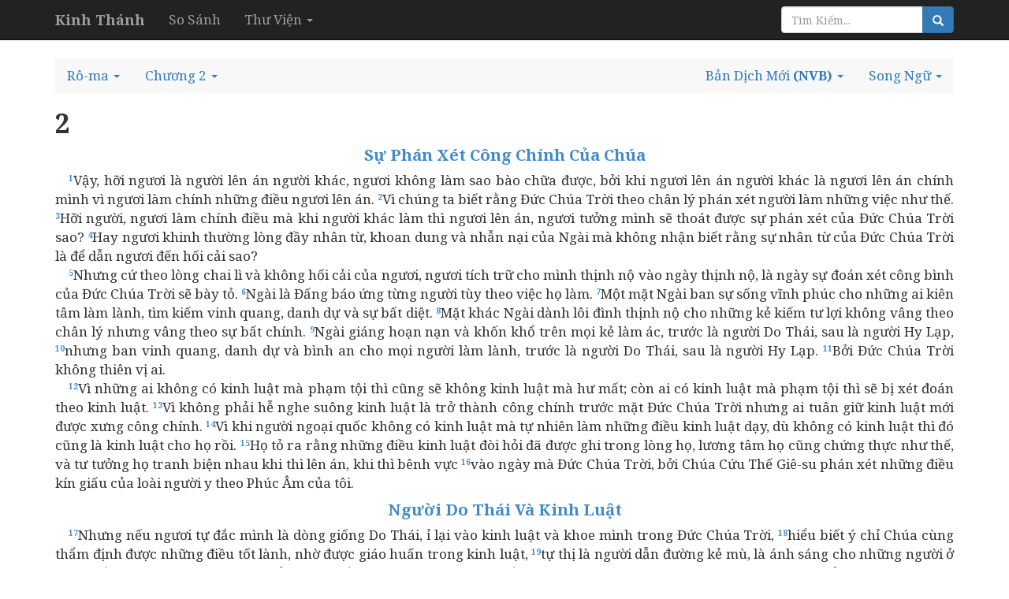

--- FILE ---
content_type: text/html; charset=utf-8
request_url: http://kinhthanh.httlvn.org/doc-kinh-thanh/ro/2?v=NVB
body_size: 10194
content:
<!DOCTYPE html>
<html>
<head>
    <meta charset="utf-8" />
    <meta name="viewport" content="width=device-width, initial-scale=1.0">
    <title>R&#244;-ma 2 | Bản Dịch Mới | Kinh Th&#225;nh Tiếng Việt - Kinh Thánh Online</title>
    <link href="/Content/css?v=vp-6dW5xDFsEd7uEcxWvBuH5iB9ydfPgu4Zb-TrvpO41" rel="stylesheet"/>

    <script src="/bundles/modernizr?v=wBEWDufH_8Md-Pbioxomt90vm6tJN2Pyy9u9zHtWsPo1"></script>

    <link href='https://fonts.googleapis.com/css?family=Noto+Serif:400,400italic,700,700italic&subset=latin,vietnamese,latin-ext' rel='stylesheet' type='text/css'>
    <style>
        body {
            font-size: 17px;
            position: relative;
        }

        body, h1, h2, h3, h4 {
            font-family: 'Noto Serif', serif;
        }

            h1, h2, h3, h4 h3 {
                font-weight: bold;
            }

        h1 {
            font-size: 2em;
        }

        h2 {
            font-size: 1.5em;
        }

        h3 {
            font-size: 1.2em;
        }

        h4, h5, h6 {
            font-size: 1em;
        }
    </style>
    

</head>
<body>
    <div class="navbar navbar-inverse  navbar-fixed-top">
        <div class="container">
            <div class="navbar-header">

                <button type="button" class="navbar-toggle" data-toggle="collapse" data-target=".navbar-collapse">
                    <span class="icon-bar"></span>
                    <span class="icon-bar"></span>
                    <span class="icon-bar"></span>
                </button>
                <button type="button" class="navbar-toggle search-navbar-toggle" data-toggle="collapse" data-target=".search-collapse">
                    <i class="glyphicon glyphicon-search"></i>
                </button>
                <a class="logo navbar-brand" href="/?v=NVB">
                    <b>Kinh Thánh</b>
                </a>
            </div>
            <div class="search-collapse collapse">
                <form class="navbar-form navbar-right form-inline" action="/Search" method="POST" role="search">
                    <div class="form-group">
                        <div class="input-group">
                            <input type="text" name="query" class="form-control" placeholder="Tìm Kiếm...">
                            <span class="input-group-btn">
                                <button class="btn btn-default btn-primary" type="submit"><i class="glyphicon glyphicon-search"></i></button>
                            </span>
                        </div><!-- /input-group -->
                    </div>
                </form>
            </div>
            <div class="navbar-collapse collapse">
                <ul class="nav navbar-nav">
                    <li><a href="/so-sanh-ban-dich/ro/2?v=NVB">So S&#225;nh</a></li>
                    <li class="dropdown">
                        <a class="dropdown-toggle" data-toggle="dropdown" role="button" aria-haspopup="true" aria-expanded="false">Thư Viện <span class="caret"></span></a>
                        <ul class="dropdown-menu">
                            <li><a>Từ Điển Kinh Thánh</a></li>
                            <li><a>Giải Nghĩa Kinh Thánh</a></li>
                            <li><a>Sách Tham Khảo</a></li>
                        </ul>
                    </li>
                </ul>
            </div>

        </div>
    </div>
    <div class="container body-content">
        

<br />
<ul class="nav navbar-default nav-pills">
    <!-- book -->
        <li class="dropdown book-full-width full-width">
            <a href="#" class="dropdown-toggle" data-toggle="dropdown" role="button" aria-haspopup="true" aria-expanded="false">
                <span class="visible-md-inline visible-lg-inline">R&#244;-ma</span>
                <span class="visible-xs-inline visible-sm-inline">RO</span>
                <span class="caret"></span>
            </a>
            
            <ul class="dropdown-menu">
                        <li class="dropdown-header">CỰU ƯỚC</li>
                    <li >
                        <a href="/doc-kinh-thanh/sa/1?v=NVB">
                            <span class="">S&#225;ng Thế</span>
                        </a>
                    </li>
                    <li >
                        <a href="/doc-kinh-thanh/xu/1?v=NVB">
                            <span class="">Xuất H&#224;nh</span>
                        </a>
                    </li>
                        <li class="clear-mobile"></li>
                    <li >
                        <a href="/doc-kinh-thanh/le/1?v=NVB">
                            <span class="">L&#234;-vi</span>
                        </a>
                    </li>
                        <li class="clear-tablet"></li>
                    <li >
                        <a href="/doc-kinh-thanh/dan/1?v=NVB">
                            <span class="">D&#226;n Số</span>
                        </a>
                    </li>
                        <li class="clear-mobile"></li>
                    <li >
                        <a href="/doc-kinh-thanh/phu/1?v=NVB">
                            <span class="">Phục Truyền</span>
                        </a>
                    </li>
                    <li >
                        <a href="/doc-kinh-thanh/gios/1?v=NVB">
                            <span class="">Gi&#244;-su&#234;</span>
                        </a>
                    </li>
                        <li class="clear-mobile"></li>
                        <li class="clear-tablet"></li>
                    <li >
                        <a href="/doc-kinh-thanh/cac/1?v=NVB">
                            <span class="">Thẩm Ph&#225;n</span>
                        </a>
                    </li>
                    <li >
                        <a href="/doc-kinh-thanh/ru/1?v=NVB">
                            <span class="">Ru-tơ</span>
                        </a>
                    </li>
                        <li class="clear-mobile"></li>
                    <li >
                        <a href="/doc-kinh-thanh/1sa/1?v=NVB">
                            <span class="">I Sa-mu-&#234;n</span>
                        </a>
                    </li>
                        <li class="clear-tablet"></li>
                    <li >
                        <a href="/doc-kinh-thanh/2sa/1?v=NVB">
                            <span class="">II Sa-mu-&#234;n</span>
                        </a>
                    </li>
                        <li class="clear-mobile"></li>
                    <li >
                        <a href="/doc-kinh-thanh/1vua/1?v=NVB">
                            <span class="">I C&#225;c Vua</span>
                        </a>
                    </li>
                    <li >
                        <a href="/doc-kinh-thanh/2vua/1?v=NVB">
                            <span class="">II C&#225;c Vua</span>
                        </a>
                    </li>
                        <li class="clear-mobile"></li>
                        <li class="clear-tablet"></li>
                    <li >
                        <a href="/doc-kinh-thanh/1su/1?v=NVB">
                            <span class="">I Sử K&#253;</span>
                        </a>
                    </li>
                    <li >
                        <a href="/doc-kinh-thanh/2su/1?v=NVB">
                            <span class="">II Sử K&#253;</span>
                        </a>
                    </li>
                        <li class="clear-mobile"></li>
                    <li >
                        <a href="/doc-kinh-thanh/exo/1?v=NVB">
                            <span class="">E-xơ-ra</span>
                        </a>
                    </li>
                        <li class="clear-tablet"></li>
                    <li >
                        <a href="/doc-kinh-thanh/ne/1?v=NVB">
                            <span class="">N&#234;-h&#234;-mi</span>
                        </a>
                    </li>
                        <li class="clear-mobile"></li>
                    <li >
                        <a href="/doc-kinh-thanh/et/1?v=NVB">
                            <span class="">&#202;-xơ-t&#234;</span>
                        </a>
                    </li>
                    <li >
                        <a href="/doc-kinh-thanh/giop/1?v=NVB">
                            <span class="">Gi&#243;p</span>
                        </a>
                    </li>
                        <li class="clear-mobile"></li>
                        <li class="clear-tablet"></li>
                    <li >
                        <a href="/doc-kinh-thanh/thi/1?v=NVB">
                            <span class="">Th&#225;nh Thi</span>
                        </a>
                    </li>
                    <li >
                        <a href="/doc-kinh-thanh/ch/1?v=NVB">
                            <span class="">Ch&#226;m Ng&#244;n</span>
                        </a>
                    </li>
                        <li class="clear-mobile"></li>
                    <li >
                        <a href="/doc-kinh-thanh/tr/1?v=NVB">
                            <span class="">Gi&#225;o Huấn</span>
                        </a>
                    </li>
                        <li class="clear-tablet"></li>
                    <li >
                        <a href="/doc-kinh-thanh/nha/1?v=NVB">
                            <span class="">Nh&#227; Ca</span>
                        </a>
                    </li>
                        <li class="clear-mobile"></li>
                    <li >
                        <a href="/doc-kinh-thanh/es/1?v=NVB">
                            <span class="">I-Sai</span>
                        </a>
                    </li>
                    <li >
                        <a href="/doc-kinh-thanh/gie/1?v=NVB">
                            <span class="">Gi&#234;-r&#234;-mi</span>
                        </a>
                    </li>
                        <li class="clear-mobile"></li>
                        <li class="clear-tablet"></li>
                    <li >
                        <a href="/doc-kinh-thanh/ca/1?v=NVB">
                            <span class="">Ai Ca</span>
                        </a>
                    </li>
                    <li >
                        <a href="/doc-kinh-thanh/exe/1?v=NVB">
                            <span class="">&#202;-x&#234;-chi-&#234;n</span>
                        </a>
                    </li>
                        <li class="clear-mobile"></li>
                    <li >
                        <a href="/doc-kinh-thanh/da/1?v=NVB">
                            <span class="">Đa-ni-&#234;n</span>
                        </a>
                    </li>
                        <li class="clear-tablet"></li>
                    <li >
                        <a href="/doc-kinh-thanh/os/1?v=NVB">
                            <span class="">&#212;-s&#234;</span>
                        </a>
                    </li>
                        <li class="clear-mobile"></li>
                    <li >
                        <a href="/doc-kinh-thanh/gio/1?v=NVB">
                            <span class="">Gi&#244;-&#234;n</span>
                        </a>
                    </li>
                    <li >
                        <a href="/doc-kinh-thanh/am/1?v=NVB">
                            <span class="">A-mốt</span>
                        </a>
                    </li>
                        <li class="clear-mobile"></li>
                        <li class="clear-tablet"></li>
                    <li >
                        <a href="/doc-kinh-thanh/ap/1?v=NVB">
                            <span class="">&#193;p-đia</span>
                        </a>
                    </li>
                    <li >
                        <a href="/doc-kinh-thanh/gion/1?v=NVB">
                            <span class="">Gi&#244;-na</span>
                        </a>
                    </li>
                        <li class="clear-mobile"></li>
                    <li >
                        <a href="/doc-kinh-thanh/mi/1?v=NVB">
                            <span class="">Mi-ca</span>
                        </a>
                    </li>
                        <li class="clear-tablet"></li>
                    <li >
                        <a href="/doc-kinh-thanh/na/1?v=NVB">
                            <span class="">Na-hum</span>
                        </a>
                    </li>
                        <li class="clear-mobile"></li>
                    <li >
                        <a href="/doc-kinh-thanh/ha/1?v=NVB">
                            <span class="">Ha-ba-c&#250;c</span>
                        </a>
                    </li>
                    <li >
                        <a href="/doc-kinh-thanh/so/1?v=NVB">
                            <span class="">S&#244;-ph&#244;-ni</span>
                        </a>
                    </li>
                        <li class="clear-mobile"></li>
                        <li class="clear-tablet"></li>
                    <li >
                        <a href="/doc-kinh-thanh/ag/1?v=NVB">
                            <span class="">Ha-gai</span>
                        </a>
                    </li>
                    <li >
                        <a href="/doc-kinh-thanh/xa/1?v=NVB">
                            <span class="">Xa-cha-ri</span>
                        </a>
                    </li>
                        <li class="clear-mobile"></li>
                    <li >
                        <a href="/doc-kinh-thanh/ma/1?v=NVB">
                            <span class="">Ma-la-chi</span>
                        </a>
                    </li>
                        <li class="clear-tablet"></li>
                        <li class="dropdown-header">T&#194;N ƯỚC</li>
                    <li >
                        <a href="/doc-kinh-thanh/mat/1?v=NVB">
                            <span class="">Ma-thi-ơ</span>
                        </a>
                    </li>
                    <li >
                        <a href="/doc-kinh-thanh/mac/1?v=NVB">
                            <span class="">M&#225;c</span>
                        </a>
                    </li>
                        <li class="clear-mobile"></li>
                    <li >
                        <a href="/doc-kinh-thanh/lu/1?v=NVB">
                            <span class="">Lu-ca</span>
                        </a>
                    </li>
                        <li class="clear-tablet"></li>
                    <li >
                        <a href="/doc-kinh-thanh/gi/1?v=NVB">
                            <span class="">Giăng</span>
                        </a>
                    </li>
                        <li class="clear-mobile"></li>
                    <li >
                        <a href="/doc-kinh-thanh/cong/1?v=NVB">
                            <span class="">C&#244;ng-vụ</span>
                        </a>
                    </li>
                    <li >
                        <a href="/doc-kinh-thanh/ro/1?v=NVB">
                            <span class="">R&#244;-ma</span>
                        </a>
                    </li>
                        <li class="clear-mobile"></li>
                        <li class="clear-tablet"></li>
                    <li >
                        <a href="/doc-kinh-thanh/1co/1?v=NVB">
                            <span class="">I C&#244;-rinh-t&#244;</span>
                        </a>
                    </li>
                    <li >
                        <a href="/doc-kinh-thanh/2co/1?v=NVB">
                            <span class="">II C&#244;-rinh-t&#244;</span>
                        </a>
                    </li>
                        <li class="clear-mobile"></li>
                    <li >
                        <a href="/doc-kinh-thanh/ga/1?v=NVB">
                            <span class="">Ga-la-ti</span>
                        </a>
                    </li>
                        <li class="clear-tablet"></li>
                    <li >
                        <a href="/doc-kinh-thanh/eph/1?v=NVB">
                            <span class="">&#202;-ph&#234;-s&#244;</span>
                        </a>
                    </li>
                        <li class="clear-mobile"></li>
                    <li >
                        <a href="/doc-kinh-thanh/phi/1?v=NVB">
                            <span class="">Phi-l&#237;p</span>
                        </a>
                    </li>
                    <li >
                        <a href="/doc-kinh-thanh/co/1?v=NVB">
                            <span class="">C&#244;-l&#244;-se</span>
                        </a>
                    </li>
                        <li class="clear-mobile"></li>
                        <li class="clear-tablet"></li>
                    <li >
                        <a href="/doc-kinh-thanh/1te/1?v=NVB">
                            <span class="">I T&#234;-sa-l&#244;-ni-ca</span>
                        </a>
                    </li>
                    <li >
                        <a href="/doc-kinh-thanh/2te/1?v=NVB">
                            <span class="">II T&#234;-sa-l&#244;-ni-ca</span>
                        </a>
                    </li>
                        <li class="clear-mobile"></li>
                    <li >
                        <a href="/doc-kinh-thanh/1ti/1?v=NVB">
                            <span class="">I Ti-m&#244;-th&#234;</span>
                        </a>
                    </li>
                        <li class="clear-tablet"></li>
                    <li >
                        <a href="/doc-kinh-thanh/2ti/1?v=NVB">
                            <span class="">II Ti-m&#244;-th&#234;</span>
                        </a>
                    </li>
                        <li class="clear-mobile"></li>
                    <li >
                        <a href="/doc-kinh-thanh/tit/1?v=NVB">
                            <span class="">T&#237;ch</span>
                        </a>
                    </li>
                    <li >
                        <a href="/doc-kinh-thanh/phil/1?v=NVB">
                            <span class="">Phi-l&#234;-m&#244;n</span>
                        </a>
                    </li>
                        <li class="clear-mobile"></li>
                        <li class="clear-tablet"></li>
                    <li >
                        <a href="/doc-kinh-thanh/he/1?v=NVB">
                            <span class="">H&#234;-bơ-rơ</span>
                        </a>
                    </li>
                    <li >
                        <a href="/doc-kinh-thanh/gia/1?v=NVB">
                            <span class="">Gia-cơ</span>
                        </a>
                    </li>
                        <li class="clear-mobile"></li>
                    <li >
                        <a href="/doc-kinh-thanh/1phi/1?v=NVB">
                            <span class="">I Ph&#234;-rơ</span>
                        </a>
                    </li>
                        <li class="clear-tablet"></li>
                    <li >
                        <a href="/doc-kinh-thanh/2phi/1?v=NVB">
                            <span class="">II Ph&#234;-rơ</span>
                        </a>
                    </li>
                        <li class="clear-mobile"></li>
                    <li >
                        <a href="/doc-kinh-thanh/1gi/1?v=NVB">
                            <span class="">I Giăng</span>
                        </a>
                    </li>
                    <li >
                        <a href="/doc-kinh-thanh/2gi/1?v=NVB">
                            <span class="">II Giăng</span>
                        </a>
                    </li>
                        <li class="clear-mobile"></li>
                        <li class="clear-tablet"></li>
                    <li >
                        <a href="/doc-kinh-thanh/3gi/1?v=NVB">
                            <span class="">III Giăng</span>
                        </a>
                    </li>
                    <li >
                        <a href="/doc-kinh-thanh/giu/1?v=NVB">
                            <span class="">Giu-đe</span>
                        </a>
                    </li>
                        <li class="clear-mobile"></li>
                    <li >
                        <a href="/doc-kinh-thanh/kh/1?v=NVB">
                            <span class="">Khải Huyền</span>
                        </a>
                    </li>
                        <li class="clear-tablet"></li>
            </ul>
        </li>
    <!-- chapter -->
    <li class="dropdown full-width chapter-full-width">
        <a href="#" class="dropdown-toggle" data-toggle="dropdown" role="button" aria-haspopup="true" aria-expanded="false">
                <span class="visible-xs-inline visible-sm-inline">2</span>
                <span class="visible-md-inline visible-lg-inline">Chương 2</span>
            <span class="caret"></span>
        </a>
        <ul class="dropdown-menu">
                <li><a href="/doc-kinh-thanh/ro/0?v=NVB" class="btn-danger"><i class="glyphicon glyphicon-info-sign"></i></a></li>

                    <li><a href="/doc-kinh-thanh/ro/1?v=NVB">1</a></li>
                    <li><a href="/doc-kinh-thanh/ro/2?v=NVB">2</a></li>
                    <li><a href="/doc-kinh-thanh/ro/3?v=NVB">3</a></li>
                    <li><a href="/doc-kinh-thanh/ro/4?v=NVB">4</a></li>
                    <li><a href="/doc-kinh-thanh/ro/5?v=NVB">5</a></li>
                    <li><a href="/doc-kinh-thanh/ro/6?v=NVB">6</a></li>
                    <li><a href="/doc-kinh-thanh/ro/7?v=NVB">7</a></li>
                    <li><a href="/doc-kinh-thanh/ro/8?v=NVB">8</a></li>
                    <li><a href="/doc-kinh-thanh/ro/9?v=NVB">9</a></li>
                    <li><a href="/doc-kinh-thanh/ro/10?v=NVB" style="background: #ccc">10</a></li>
                    <li><a href="/doc-kinh-thanh/ro/11?v=NVB">11</a></li>
                    <li><a href="/doc-kinh-thanh/ro/12?v=NVB">12</a></li>
                    <li><a href="/doc-kinh-thanh/ro/13?v=NVB">13</a></li>
                    <li><a href="/doc-kinh-thanh/ro/14?v=NVB">14</a></li>
                    <li><a href="/doc-kinh-thanh/ro/15?v=NVB">15</a></li>
                    <li><a href="/doc-kinh-thanh/ro/16?v=NVB">16</a></li>
        </ul>
    </li>
    <!--close bible v2-->

        <li class="dropdown pull-right visible-sm-inline visible-md-inline visible-lg-inline">
            <a href="#" class="dropdown-toggle" data-toggle="dropdown" role="button" aria-haspopup="true" aria-expanded="false">
                    <span>Song Ngữ</span>

                <span class="caret"></span>
            </a>
            <ul class="book-dropdown-menu dropdown-menu">
                <li class="bs-searchbox">
                    <input type="text" class="form-control" />
                </li>
                <li class="divider"></li>
                        <li class="dropdown-header">Sử Dụng Gần Đây</li>
                                <li><a href="http://kinhthanh.httlvn.org/doc-kinh-thanh/ro/2?v=NVB&amp;v2=NVB">Bản Dịch Mới <b>(NVB)</b></a></li>
                        <li role="presentation" class="divider"></li>
                                        <li class="dropdown-header">Tiếng Việt</li>
                        <li class="dropdown-item"><a href="http://kinhthanh.httlvn.org/doc-kinh-thanh/ro/2?v=NVB&amp;v2=VI1934">Kinh Th&#225;nh Tiếng Việt 1925 <b>(VI1934)</b></a></li>
                        <li class="dropdown-item"><a href="http://kinhthanh.httlvn.org/doc-kinh-thanh/ro/2?v=NVB&amp;v2=RVV11">Kinh Th&#225;nh Tiếng Việt Bản Truyền Thống Hiệu Đ&#237;nh 2010 <b>(RVV11)</b></a></li>
                        <li class="dropdown-item"><a href="http://kinhthanh.httlvn.org/doc-kinh-thanh/ro/2?v=NVB&amp;v2=BD2011">Bản Dịch 2011 <b>(BD2011)</b></a></li>
                        <li class="dropdown-item"><a href="http://kinhthanh.httlvn.org/doc-kinh-thanh/ro/2?v=NVB&amp;v2=NVB">Bản Dịch Mới <b>(NVB)</b></a></li>
                        <li class="dropdown-item"><a href="http://kinhthanh.httlvn.org/doc-kinh-thanh/ro/2?v=NVB&amp;v2=BPT">Bản Phổ Th&#244;ng <b>(BPT)</b></a></li>
                        <li class="dropdown-item"><a href="http://kinhthanh.httlvn.org/doc-kinh-thanh/ro/2?v=NVB&amp;v2=BDY">Bản Diễn &#221; <b>(BDY)</b></a></li>
                            <li role="presentation" class="divider"></li>
                        <li class="dropdown-header">Tiếng Anh</li>
                        <li class="dropdown-item"><a href="http://kinhthanh.httlvn.org/doc-kinh-thanh/ro/2?v=NVB&amp;v2=NKJV">New King James Version <b>(NKJV)</b></a></li>
                        <li class="dropdown-item"><a href="http://kinhthanh.httlvn.org/doc-kinh-thanh/ro/2?v=NVB&amp;v2=NIV">New International Version <b>(NIV)</b></a></li>
                            <li role="presentation" class="divider"></li>
                        <li class="dropdown-header">Tiếng Hoa[Phồn Thể]</li>
                        <li class="dropdown-item"><a href="http://kinhthanh.httlvn.org/doc-kinh-thanh/ro/2?v=NVB&amp;v2=RCUV">和合本修訂版 <b>(RCUV)</b></a></li>
                            <li role="presentation" class="divider"></li>
                        <li class="dropdown-header">Tiếng Hoa[Giản Thể]</li>
                        <li class="dropdown-item"><a href="http://kinhthanh.httlvn.org/doc-kinh-thanh/ro/2?v=NVB&amp;v2=RCUVSS">和合本修订版 <b>(RCUVSS)</b></a></li>
                            <li role="presentation" class="divider"></li>
                        <li class="dropdown-header">Tiếng &#202;-đ&#234;</li>
                        <li class="dropdown-item"><a href="http://kinhthanh.httlvn.org/doc-kinh-thanh/ro/2?v=NVB&amp;v2=RRB">Klei A&#234; Di&#234; Blŭ 2015 <b>(RRB)</b></a></li>
                            <li role="presentation" class="divider"></li>
                        <li class="dropdown-header">Tiếng Gia-rai</li>
                        <li class="dropdown-item"><a href="http://kinhthanh.httlvn.org/doc-kinh-thanh/ro/2?v=NVB&amp;v2=JBSV">Hră Ơi Adai Pơhiăp 2016 <b>(JBSV)</b></a></li>
                            <li role="presentation" class="divider"></li>
                        <li class="dropdown-header">Tiếng Bru (V&#226;n Kiều)</li>
                        <li class="dropdown-item"><a href="http://kinhthanh.httlvn.org/doc-kinh-thanh/ro/2?v=NVB&amp;v2=BRU">Parnai Yiang Sursĩ <b>(BRU)</b></a></li>
                            <li role="presentation" class="divider"></li>
                        <li class="dropdown-header">Tiếng Dao</li>
                        <li class="dropdown-item"><a href="http://kinhthanh.httlvn.org/doc-kinh-thanh/ro/2?v=NVB&amp;v2=IUMINR">Ging-Sou <b>(IUMINR)</b></a></li>
                            <li role="presentation" class="divider"></li>
                        <li class="dropdown-header">Tiếng H&#39;M&#244;ng Trắng [Hmoob Dawb]</li>
                        <li class="dropdown-item"><a href="http://kinhthanh.httlvn.org/doc-kinh-thanh/ro/2?v=NVB&amp;v2=HMOWSV">Vajtswv Txojlus <b>(HMOWSV)</b></a></li>
                        <li class="dropdown-item"><a href="http://kinhthanh.httlvn.org/doc-kinh-thanh/ro/2?v=NVB&amp;v2=HWB">Vajtswv Txojlus <b>(HWB)</b></a></li>
                            <li role="presentation" class="divider"></li>
                        <li class="dropdown-header">Tiếng H&#39;M&#244;ng Xanh [Moob Leeg]</li>
                        <li class="dropdown-item"><a href="http://kinhthanh.httlvn.org/doc-kinh-thanh/ro/2?v=NVB&amp;v2=HMOBSV">Vaajtswv Txujlug <b>(HMOBSV)</b></a></li>
                            <li role="presentation" class="divider"></li>
                        <li class="dropdown-header">Tiếng M&#39;N&#244;ng</li>
                        <li class="dropdown-item"><a href="http://kinhthanh.httlvn.org/doc-kinh-thanh/ro/2?v=NVB&amp;v2=BBSV">Nau Brah Ndu Ngơi <b>(BBSV)</b></a></li>
            </ul>
        </li>
            <li class="dropdown pull-right">
            <a href="#" class="dropdown-toggle" data-toggle="dropdown" role="button" aria-haspopup="true" aria-expanded="false">
                <span class="visible-lg-inline">Bản Dịch Mới</span>
                <b>(NVB)</b>
                <span class="caret"></span>
            </a>
            <ul class="book-dropdown-menu dropdown-menu">
                <li class="bs-searchbox">
                    <input type="text" class="form-control" />
                </li>
                <li class="divider"></li>
                        <li class="dropdown-header">Sử Dụng Gần Đây</li>
                            <li class=disabled><a href="http://kinhthanh.httlvn.org/doc-kinh-thanh/ro/2?v=NVB">Bản Dịch Mới <b>(NVB)</b> </a></li>
                        <li role="presentation" class="divider"></li>
                                        <li class="dropdown-header">Tiếng Việt</li>
                    <li class="dropdown-item"><a href="http://kinhthanh.httlvn.org/doc-kinh-thanh/ro/2?v=VI1934">Kinh Th&#225;nh Tiếng Việt 1925 <b>(VI1934)</b> <i class="glyphicon glyphicon-volume-down"></i></a></li>
                    <li class="dropdown-item"><a href="http://kinhthanh.httlvn.org/doc-kinh-thanh/ro/2?v=RVV11">Kinh Th&#225;nh Tiếng Việt Bản Truyền Thống Hiệu Đ&#237;nh 2010 <b>(RVV11)</b> </a></li>
                    <li class="dropdown-item"><a href="http://kinhthanh.httlvn.org/doc-kinh-thanh/ro/2?v=BD2011">Bản Dịch 2011 <b>(BD2011)</b> </a></li>
                    <li class="dropdown-item disabled"><a href="http://kinhthanh.httlvn.org/doc-kinh-thanh/ro/2?v=NVB">Bản Dịch Mới <b>(NVB)</b> </a></li>
                    <li class="dropdown-item"><a href="http://kinhthanh.httlvn.org/doc-kinh-thanh/ro/2?v=BPT">Bản Phổ Th&#244;ng <b>(BPT)</b> </a></li>
                    <li class="dropdown-item"><a href="http://kinhthanh.httlvn.org/doc-kinh-thanh/ro/2?v=BDY">Bản Diễn &#221; <b>(BDY)</b> </a></li>
                            <li role="presentation" class="divider"></li>
                        <li class="dropdown-header">Tiếng Anh</li>
                    <li class="dropdown-item"><a href="http://kinhthanh.httlvn.org/doc-kinh-thanh/ro/2?v=NKJV">New King James Version <b>(NKJV)</b> </a></li>
                    <li class="dropdown-item"><a href="http://kinhthanh.httlvn.org/doc-kinh-thanh/ro/2?v=NIV">New International Version <b>(NIV)</b> <i class="glyphicon glyphicon-volume-down"></i></a></li>
                            <li role="presentation" class="divider"></li>
                        <li class="dropdown-header">Tiếng Hoa[Phồn Thể]</li>
                    <li class="dropdown-item"><a href="http://kinhthanh.httlvn.org/doc-kinh-thanh/ro/2?v=RCUV">和合本修訂版 <b>(RCUV)</b> <i class="glyphicon glyphicon-volume-down"></i></a></li>
                            <li role="presentation" class="divider"></li>
                        <li class="dropdown-header">Tiếng Hoa[Giản Thể]</li>
                    <li class="dropdown-item"><a href="http://kinhthanh.httlvn.org/doc-kinh-thanh/ro/2?v=RCUVSS">和合本修订版 <b>(RCUVSS)</b> <i class="glyphicon glyphicon-volume-down"></i></a></li>
                            <li role="presentation" class="divider"></li>
                        <li class="dropdown-header">Tiếng &#202;-đ&#234;</li>
                    <li class="dropdown-item"><a href="http://kinhthanh.httlvn.org/doc-kinh-thanh/ro/2?v=RRB">Klei A&#234; Di&#234; Blŭ 2015 <b>(RRB)</b> </a></li>
                            <li role="presentation" class="divider"></li>
                        <li class="dropdown-header">Tiếng Gia-rai</li>
                    <li class="dropdown-item"><a href="http://kinhthanh.httlvn.org/doc-kinh-thanh/ro/2?v=JBSV">Hră Ơi Adai Pơhiăp 2016 <b>(JBSV)</b> </a></li>
                            <li role="presentation" class="divider"></li>
                        <li class="dropdown-header">Tiếng Bru (V&#226;n Kiều)</li>
                    <li class="dropdown-item"><a href="http://kinhthanh.httlvn.org/doc-kinh-thanh/ro/2?v=BRU">Parnai Yiang Sursĩ <b>(BRU)</b> <i class="glyphicon glyphicon-volume-down"></i></a></li>
                            <li role="presentation" class="divider"></li>
                        <li class="dropdown-header">Tiếng Dao</li>
                    <li class="dropdown-item"><a href="http://kinhthanh.httlvn.org/doc-kinh-thanh/ro/2?v=IUMINR">Ging-Sou <b>(IUMINR)</b> <i class="glyphicon glyphicon-volume-down"></i></a></li>
                            <li role="presentation" class="divider"></li>
                        <li class="dropdown-header">Tiếng H&#39;M&#244;ng Trắng [Hmoob Dawb]</li>
                    <li class="dropdown-item"><a href="http://kinhthanh.httlvn.org/doc-kinh-thanh/ro/2?v=HMOWSV">Vajtswv Txojlus <b>(HMOWSV)</b> </a></li>
                    <li class="dropdown-item"><a href="http://kinhthanh.httlvn.org/doc-kinh-thanh/ro/2?v=HWB">Vajtswv Txojlus <b>(HWB)</b> <i class="glyphicon glyphicon-volume-down"></i></a></li>
                            <li role="presentation" class="divider"></li>
                        <li class="dropdown-header">Tiếng H&#39;M&#244;ng Xanh [Moob Leeg]</li>
                    <li class="dropdown-item"><a href="http://kinhthanh.httlvn.org/doc-kinh-thanh/ro/2?v=HMOBSV">Vaajtswv Txujlug <b>(HMOBSV)</b> <i class="glyphicon glyphicon-volume-down"></i></a></li>
                            <li role="presentation" class="divider"></li>
                        <li class="dropdown-header">Tiếng M&#39;N&#244;ng</li>
                    <li class="dropdown-item"><a href="http://kinhthanh.httlvn.org/doc-kinh-thanh/ro/2?v=BBSV">Nau Brah Ndu Ngơi <b>(BBSV)</b> </a></li>
            </ul>
        </li>
</ul>


<div class="row">
        <div class="col-md-12 bible-read">
<div id="ro_2">
<div class="title"><h1>2</h1><h3>Sự Phán Xét Công Chính Của Chúa </h3></div>
<span class="verse ro_2_1">&emsp;<sup>1</sup>Vậy, hỡi ngươi là người lên án người khác, ngươi không làm sao bào chữa được, bởi khi ngươi lên án người khác là ngươi lên án chính mình vì ngươi làm chính những điều ngươi lên án. </span>
<span class="verse ro_2_2"><sup>2</sup>Vì chúng ta biết rằng Đức Chúa Trời theo chân lý phán xét người làm những việc như thế. </span>
<span class="verse ro_2_3"><sup>3</sup>Hỡi người, ngươi làm chính điều mà khi người khác làm thì ngươi lên án, ngươi tưởng mình sẽ thoát được sự phán xét của Đức Chúa Trời sao? </span>
<span class="verse ro_2_4"><sup>4</sup>Hay ngươi khinh thường lòng đầy nhân từ, khoan dung và nhẫn nại của Ngài mà không nhận biết rằng sự nhân từ của Đức Chúa Trời là để dẫn ngươi đến hối cải sao? <br/></span>
<span class="verse ro_2_5">&emsp;<sup>5</sup>Nhưng cứ theo lòng chai lì và không hối cải của ngươi, ngươi tích trữ cho mình thịnh nộ vào ngày thịnh nộ, là ngày sự đoán xét công bình của Đức Chúa Trời sẽ bày tỏ. </span>
<span class="verse ro_2_6"><sup>6</sup>Ngài là Đấng báo ứng từng người tùy theo việc họ làm. </span>
<span class="verse ro_2_7"><sup>7</sup>Một mặt Ngài ban sự sống vĩnh phúc cho những ai kiên tâm làm lành, tìm kiếm vinh quang, danh dự và sự bất diệt. </span>
<span class="verse ro_2_8"><sup>8</sup>Mặt khác Ngài dành lôi đình thịnh nộ cho những kẻ kiếm tư lợi không vâng theo chân lý nhưng vâng theo sự bất chính. </span>
<span class="verse ro_2_9"><sup>9</sup>Ngài giáng hoạn nạn và khốn khổ trên mọi kẻ làm ác, trước là người Do Thái, sau là người Hy Lạp, </span>
<span class="verse ro_2_10"><sup>10</sup>nhưng ban vinh quang, danh dự và bình an cho mọi người làm lành, trước là người Do Thái, sau là người Hy Lạp. </span>
<span class="verse ro_2_11"><sup>11</sup>Bởi Đức Chúa Trời không thiên vị ai. <br/></span>
<span class="verse ro_2_12">&emsp;<sup>12</sup>Vì những ai không có kinh luật mà phạm tội thì cũng sẽ không kinh luật mà hư mất; còn ai có kinh luật mà phạm tội thì sẽ bị xét đoán theo kinh luật. </span>
<span class="verse ro_2_13"><sup>13</sup>Vì không phải hễ nghe suông kinh luật là trở thành công chính trước mặt Đức Chúa Trời nhưng ai tuân giữ kinh luật mới được xưng công chính. </span>
<span class="verse ro_2_14"><sup>14</sup>Vì khi người ngoại quốc không có kinh luật mà tự nhiên làm những điều kinh luật dạy, dù không có kinh luật thì đó cũng là kinh luật cho họ rồi. </span>
<span class="verse ro_2_15"><sup>15</sup>Họ tỏ ra rằng những điều kinh luật đòi hỏi đã được ghi trong lòng họ, lương tâm họ cũng chứng thực như thế, và tư tưởng họ tranh biện nhau khi thì lên án, khi thì bênh vực </span>
<span class="verse ro_2_16"><sup>16</sup>vào ngày mà Đức Chúa Trời, bởi Chúa Cứu Thế Giê-su phán xét những điều kín giấu của loài người y theo Phúc Âm của tôi. <br/></span>
<div class="title"><h3>Người Do Thái Và Kinh Luật </h3></div>
<span class="verse ro_2_17">&emsp;<sup>17</sup>Nhưng nếu ngươi tự đắc mình là dòng giống Do Thái, ỉ lại vào kinh luật và khoe mình trong Đức Chúa Trời, </span>
<span class="verse ro_2_18"><sup>18</sup>hiểu biết ý chỉ Chúa cùng thẩm định được những điều tốt lành, nhờ được giáo huấn trong kinh luật, </span>
<span class="verse ro_2_19"><sup>19</sup>tự thị là người dẫn đường kẻ mù, là ánh sáng cho những người ở trong tối tăm, </span>
<span class="verse ro_2_20"><sup>20</sup>là người giáo hóa kẻ ngu, là thầy dạy cho những người ấu trĩ, vì trong kinh luật ngươi có được hiện thân của tri thức và chân lý. </span>
<span class="verse ro_2_21"><sup>21</sup>Vậy, ngươi dạy người khác mà sao không dạy chính mình? Ngươi giảng đừng trộm cắp mà sao ngươi lại trộm cắp? </span>
<span class="verse ro_2_22"><sup>22</sup>Ngươi bảo đừng ngoại tình sao ngươi lại ngoại tình? Ngươi gớm ghét hình tượng sao ngươi lại cướp các đền miếu? </span>
<span class="verse ro_2_23"><sup>23</sup>Ngươi khoe mình trong kinh luật, mà lại phạm pháp, làm nhục Đức Chúa Trời? </span>
<span class="verse ro_2_24"><sup>24</sup>Như Kinh Thánh chép: “Các ngươi đã làm cho Danh Đức Chúa Trời bị xúc phạm giữa dân ngoại quốc.”<a data-toggle="tooltip" data-placement="bottom" title="Isa 52:5">⚓</a><br/></span>
<span class="verse ro_2_25">&emsp;<sup>25</sup>Thật vậy, sự cắt bì của ngươi chỉ thật có giá trị nếu ngươi thực hành kinh luật, nhưng nếu ngươi vi phạm kinh luật thì sự cắt bì của ngươi trở thành như không cắt bì. </span>
<span class="verse ro_2_26"><sup>26</sup>Vì thế nếu người không cắt bì mà giữ giới răn của kinh luật thì người đó sẽ chẳng được kể như đã chịu cắt bì rồi sao? </span>
<span class="verse ro_2_27"><sup>27</sup>Và những người thể xác không cắt bì nhưng tuân giữ kinh luật sẽ đoán xét ngươi là kẻ có kinh luật<a data-toggle="tooltip" data-placement="bottom" title="Nt: văn tự (kinh luật viết thành văn tự)">⚓</a> và chịu cắt bì mà vi phạm kinh luật. </span>
<span class="verse ro_2_28"><sup>28</sup>Vì không phải người Do Thái bề ngoài là người Do Thái thật, cũng không phải cắt bì phần xác bên ngoài là cắt bì thật. </span>
<span class="verse ro_2_29"><sup>29</sup>Nhưng người Do Thái thật là người Do Thái bề trong và cắt bì thật là cắt bì trong lòng, bởi Thánh Linh chứ không phải bởi văn tự. Người như thế thì được khen không phải từ người ta mà từ Đức Chúa Trời. <br/></span>
</div>
        </div>

</div>
<ul class="pager">
            <li class="previous">
                <a href="/doc-kinh-thanh/ro/1?v=NVB">&larr; R&#244;-ma 1</a>
            </li>
            <li class="next">
                <a href="/doc-kinh-thanh/ro/3?v=NVB">R&#244;-ma 3 &rarr;</a>
            </li>

</ul>

<div class="clearfix"></div>


        <hr />
        <footer>
            <p>&copy; 2026 - Bản quyền thuộc về kinhthanh.httlvn.org. Website đang xây dựng.</p>
        </footer>
    </div>

    <script src="/bundles/jquery?v=FVs3ACwOLIVInrAl5sdzR2jrCDmVOWFbZMY6g6Q0ulE1"></script>

    <script src="/bundles/bootstrap?v=2Fz3B0iizV2NnnamQFrx-NbYJNTFeBJ2GM05SilbtQU1"></script>

    <script type="text/javascript">
        $(function () {
            $('.book-dropdown-menu input').click(function () { return false; });
            $('.book-dropdown-menu input').on("keyup", function () {
                var search_query = $(this).val();
                var $dropdown = $(this).parent().parent();
                $(this).attr("class");
                console.log($dropdown.attr("class"));
                if (search_query === "") {
                    $dropdown.find('li').show();
                } else {
                    $dropdown.find('li:not(.bs-searchbox)').hide();
                    var rex = new RegExp(search_query, "i");
                    $dropdown.find('li.dropdown-item').each(function () {
                        var text = $(this).find("a").text();
                        if (rex.test(text)) {
                            $(this).show();
                        }
                    });
                }

            });
        });
    </script>
    
    <script type="text/javascript" src="/Scripts/jquery.mobile-events.min.js"></script>
    <script>
        $(document).ready(function() {

            $('[data-toggle="tooltip"]').tooltip({ trigger: "click" });
            var hash = window.location.hash;
            //verse
			var verses = hash.match(/#(\d+)(-|,)(\d+)$/);
            if (verses) {
                if(verses[2]==",")
                {
                    var cls = '.ro_2' + '_' + verses[1]+', .ro_2' + '_' + verses[3];
					console.log(cls);
                    $(cls).addClass('selected');
					var t = $('.ro_2' + '_' + verses[1]).offset().top;
                    $(window).scrollTop(t - 50);
                }
                if(verses[2]=="-")
                {
                    var cls = "";
                    for(var i=parseInt(verses[1]);i<=parseInt(verses[3]);i++)
                    {
                        cls += ', .ro_2' + '_' + i;
                    }
                    cls = cls.substring(1);
                    console.log(cls);
                    $(cls).addClass('selected');
                    var t = $('.ro_2' + '_' + verses[1]).offset().top;
                    $(window).scrollTop(t - 50);
                
                }
            }
            var verse = hash.match(/(#\d+)$/);
            if (verse) {
                verse = verse[0].substring(1);
                var cls = '.ro_2' + '_' + verse;
                $(cls).addClass('selected');
                var t = $(cls).offset().top;
                $(window).scrollTop(t - 50);
            }
            var play = hash.match(/#play-(\d+)/);
            if (play) {
                var index = parseInt(play[1]);
                $('audio')[index - 1].autoplay = true;
                $('audio')[index - 1].load();
                $('.audio-collapse').addClass('in');
            }

            for (var i = 0; i < $('audio').length; i++) {
                $('audio')[i].addEventListener('play', function() {
                    var index = $(this).index();
                    for (var j = 0, len = $('audio').length; j < len; j++) {
                        if (j != index)
                            $('audio')[j].pause();
                    }

                    var url = window.location.href;
                    if (/#play-\d+/.test(url)) {
                        url = url.replace(/#play-\d+/, "");
                    }
                    url = url + "#play-" + (index + 1);

                    var $next = $('.pager .next a');
                    if ($next.length) {
                        var url_next = $next.attr("href");
                        url_next = url_next.replace(/#play-(\d+)/, "");
                        url_next += "#play-" + (index + 1);
                        $next.attr("href", url_next);
                    }
                    var $prev = $('.pager .previous a');
                    if ($prev.length) {
                        var url_prev = $prev.attr("href");
                        url_prev = url_prev.replace(/#play-(\d+)$/, "");
                        url_prev += "#play-" + (index + 1);
                        $prev.attr("href", url_prev);
                    }

                    window.location.href = url;
                });
                $('audio')[i].addEventListener('pause', function() {
                    var $next = $('.pager .next a');
                    if ($next.length) {
                        var url_next = $next.attr("href");
                        url_next = url_next.replace(/#play-(\d+)/, "");
                        $next.attr("href", url_next);
                    }
                    var $prev = $('.pager .previous a');
                    if ($prev.length) {
                        var url_prev = $prev.attr("href");
                        url_prev = url_prev.replace(/#play-(\d+)$/, "");
                        $prev.attr("href", url_prev);
                    }
                });
                $('audio')[i].addEventListener('ended', function() {
                    var index = $(this).index();
                    var $next = $('.pager .next a');
                    if ($next.length) {
                        url = $next.attr("href");
                        url = url.replace(/#play-(\d+)/, "");
                        url += window.location.href.match(/#play-(\d+)/)[0];
                        window.location.href = url;
                    }
                });
            }


            //click verse
            $('.verse').on("click singletap", function(e) {
                e.stopPropagation();
                $(".selected").removeClass("selected");
                $(this).addClass("selected");
                var cls = $(this).attr("class");
                var verse = cls.match(/\w+_\d+_\d+/g);
                verse.forEach(function(currentValue) {
                    $("." + currentValue).addClass("selected");
                });

                var url = '/doc-kinh-thanh/ro/2?v=NVB';

                var v = getAddress(this);

                var play = window.location.href.match(/#play-(\d+)/);
                url += "#" + v[3];
                if (play) {
                    url += play[0];
                }
                window.location.href = decodeURIComponent(url);
                return false;
            });

            //dbl click verse
            $('.verse').on("dblclick doubletap", function(e) {
                e.stopPropagation();
                var cls = $(this).attr("class");
                var v = cls.match(/\w+_\d+_\d+/g);
                v = v[0];
                v = /^(.*?)_(\d+)_(\d+)$/.exec(v);
                var url = '/so-sanh-ban-dich/ro/2';
                url += "?book=" + v[1] + "&chapter=" + v[2] + "&verse=" + v[3] + "&v=NVB";
                window.location.href = url;
                return false;

            });
        });

        function getAddress($select) {
            var cls = $($select).attr("class");
            var v = cls.match(/\w+_\d+_\d+/g);
            v = v[0];
            v = /^(.*?)_(\d+)_(\d+)$/.exec(v);
            return v;
        }

    </script>

    <script>
        (function (i, s, o, g, r, a, m) {
            i['GoogleAnalyticsObject'] = r; i[r] = i[r] || function () {
                (i[r].q = i[r].q || []).push(arguments)
            }, i[r].l = 1 * new Date(); a = s.createElement(o),
            m = s.getElementsByTagName(o)[0]; a.async = 1; a.src = g; m.parentNode.insertBefore(a, m)
        })(window, document, 'script', 'https://www.google-analytics.com/analytics.js', 'ga');

        ga('create', 'UA-41988074-3', 'auto');
        ga('send', 'pageview');

    </script>

</body>
</html>
